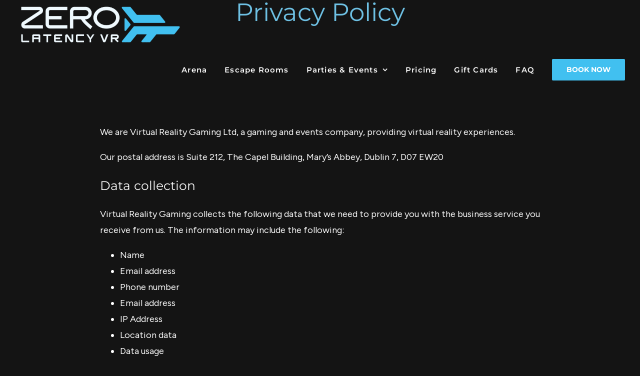

--- FILE ---
content_type: text/javascript
request_url: https://cdn-gbfke.nitrocdn.com/zMYlCkmDRVghepQCIGOedFTOWvgsDTnq/assets/static/optimized/rev-abde7a6/zerolatencyvr.ie/wp-content/plugins/tiktok-for-business/admin/js/nitro-min-d3b38b6e402d49a9a9f7a01b3d754442.ajaxSnippet.js
body_size: 953
content:
jQuery(function(t){t(document.body).on("added_to_cart",function(t,e,r,n){});let e=document.createElement("script");e.src="https://unpkg.com/libphonenumber-js@1.10.45/bundle/libphonenumber-min.js";document.head.appendChild(e);let r=document.createElement("script");r.src="https://cdnjs.cloudflare.com/ajax/libs/uuid/8.1.0/uuidv4.min.js";document.head.appendChild(r);function n(t,e,r){if(window.tt4b_script_vars.advanced_matching!=="1"){return}let n={email:"",phone_number:""};if(!t){return n}let o=t.closest("form")||t.querySelector("form");if((!o||o.length===0)&&r!=="ninjaforms"){return}else if((!o||o.length===0)&&r==="ninjaforms"){o=t.first("form")[0]}let i=o.querySelectorAll("input");for(let t of i){if(t.type==="email"){n.email=t.value}else if(t.type==="tel"){try{let e=t.value;n.phone_number=libphonenumber.parsePhoneNumber(e,window.tt4b_script_vars.country).number}catch(t){console.warn("Error occurred while parsing phone number: ",t)}}}ttq.instance(e).identify(n)}function o(t,e,r){let n=t.closest("form")||t.querySelector("form");if((!n||n.length===0)&&r!=="ninjaforms"){return}else if((!n||n.length===0)&&r==="ninjaforms"){n=t.first("form")[0]}let o=n.querySelectorAll("input");let i=false;for(let t of o){if(t.type==="email"||t.type==="tel"){i=true;break}}let c=i?"Contact":"SubmitForm";let a="";try{a=uuidv4()}catch(t){console.warn("Error occurred while generating uuidv4: ",t)}ttq.instance(e).track(c,{"source":r,"wp_plugin":r,"event_id":a})}function i(t){return new MutationObserver(function(e){e.forEach(function(e){if(window.getComputedStyle(e.target).display!=="none"){n(e.target,window.tt4b_script_vars.pixel_code);o(e.target,window.tt4b_script_vars.pixel_code,t)}})})}document.addEventListener("submit",function(t){var e=window.tt4b_script_vars.pixel_code;n(t.target,e);o(t.target,e,"fallback")});t("button, :submit").on("click",function(t){var e=window.tt4b_script_vars.pixel_code;n(t.target,e);let r="";try{r=uuidv4()}catch(t){console.warn("Error occurred while generating uuidv4: ",t)}ttq.instance(e).track("ClickButton",{"content":"SubmitClick","event_id":r})});document.addEventListener("wpcf7mailsent",function(t){var e=window.tt4b_script_vars.pixel_code;n(t.target,e);o(t.target,e,"contactform7")},false);var c=document.querySelectorAll(".mc4wp-form");c.forEach(function(t){var e=window.tt4b_script_vars.pixel_code;t.addEventListener("submit",function(t){n(t.target,e);o(t.target,e,"mailchimp4wordpress")})});var a=document.querySelectorAll(".wp-block-jetpack-mailchimp_success");if(a.length>0){var u=i("jetpackmailchimp");a.forEach(function(t){u.observe(t,{attributes:true,childList:true,subtree:true})})}t("input.mailpoet_submit").on("click",function(){var t=window.tt4b_script_vars.pixel_code;n(event.target,t);o(event.target,t,"mailpoet")});var l=document.querySelectorAll(".uagb-forms-main-form");l.forEach(function(t){var e=window.tt4b_script_vars.pixel_code;t.addEventListener("submit",function(t){n(t.target,e);o(t.target,e,"spectra")})});t("form.wpforms-form").on("wpformsAjaxSubmitSuccess",t=>{var e=window.tt4b_script_vars.pixel_code;n(t.target,e);o(t.target,e,"wpforms")});if(document.querySelector("[class*=jetpack-contact-form]")){document.addEventListener("submit",t=>{var e=window.tt4b_script_vars.pixel_code;n(t.target,e);o(t.target,e,"jetpack")})}t(document).on("nfFormSubmitResponse",e=>{e.preventDefault();var r=window.tt4b_script_vars.pixel_code;n(t(".nf-form-layout"),r,"ninjaforms");o(t(".nf-form-layout"),r,"ninjaforms")});t(document).on("nfFormReady",e=>{e.preventDefault();t('button, :submit, input[type="submit"]').on("click",function(t){var e=window.tt4b_script_vars.pixel_code;n(t.target,e);ttq.instance(e).track("ClickButton",{"content":"SubmitClick"})})})});